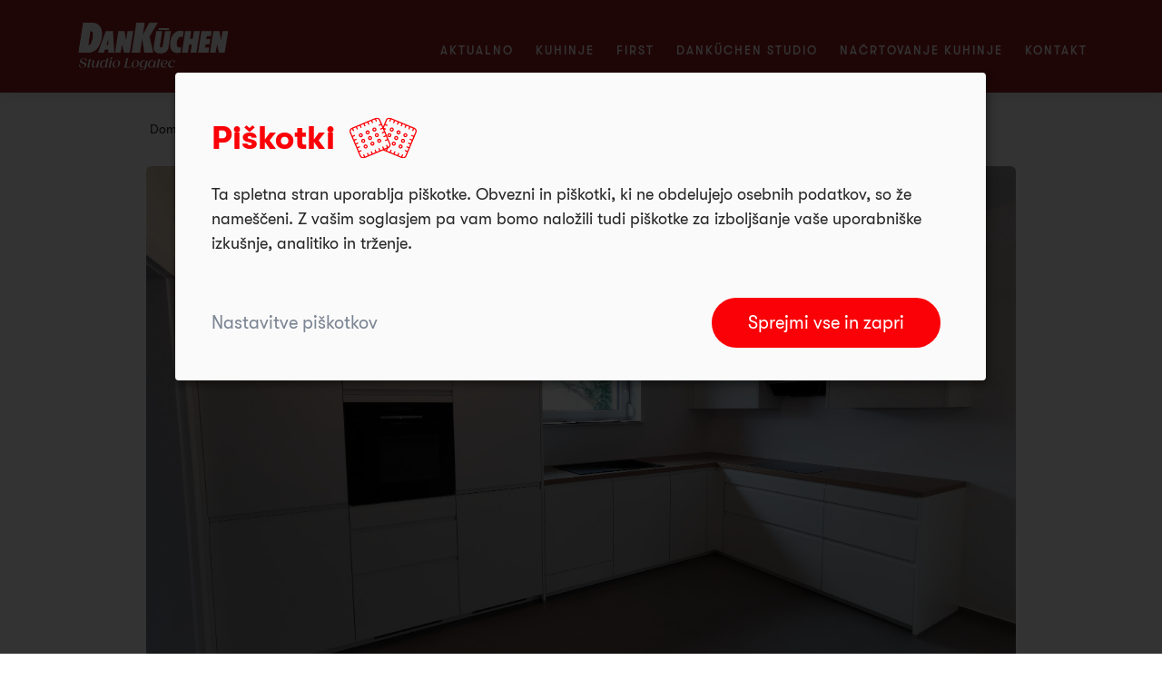

--- FILE ---
content_type: text/html; charset=UTF-8
request_url: https://www.dankuchen-logatec.si/montaza-kuhinje-granada/
body_size: 10406
content:
<!DOCTYPE html>
<html lang="sl-SI" dir="ltr">

<head>
	<meta charset="UTF-8">
	<title>Montaža kuhinje Granada - DANKUCHEN Logatec</title>
	<!-- viewport -->
	<meta name="viewport" content="width=device-width, initial-scale=1" />

	<!-- favicon -->
	<link href="https://www.dankuchen-logatec.si/wp-content/themes/dankuchen/favicon.ico" rel="shortcut icon" />
	<!-- Additional WP head data -->
	<meta name='robots' content='index, follow, max-image-preview:large, max-snippet:-1, max-video-preview:-1' />
	<style>img:is([sizes="auto" i], [sizes^="auto," i]) { contain-intrinsic-size: 3000px 1500px }</style>
	
	<!-- This site is optimized with the Yoast SEO plugin v26.8 - https://yoast.com/product/yoast-seo-wordpress/ -->
	<meta name="description" content="Posebna misija v Borovnici - zagotoviti dovolj prostora za shranjevanje in čim svetlejšo brezročajno kuhinjo Granada." />
	<link rel="canonical" href="https://www.dankuchen-logatec.si/montaza-kuhinje-granada/" />
	<meta property="og:locale" content="sl_SI" />
	<meta property="og:type" content="article" />
	<meta property="og:title" content="Montaža kuhinje Granada - DANKUCHEN Logatec" />
	<meta property="og:description" content="Posebna misija v Borovnici - zagotoviti dovolj prostora za shranjevanje in čim svetlejšo brezročajno kuhinjo Granada." />
	<meta property="og:url" content="https://www.dankuchen-logatec.si/montaza-kuhinje-granada/" />
	<meta property="og:site_name" content="DANKUCHEN Logatec" />
	<meta property="article:published_time" content="2023-04-18T07:52:00+00:00" />
	<meta property="article:modified_time" content="2025-05-05T09:10:17+00:00" />
	<meta property="og:image" content="https://www.dankuchen-logatec.si/wp-content/uploads/2023/04/Borovnica_Granada-scaled.jpg" />
	<meta property="og:image:width" content="2560" />
	<meta property="og:image:height" content="1920" />
	<meta property="og:image:type" content="image/jpeg" />
	<meta name="author" content="masa" />
	<meta name="twitter:card" content="summary_large_image" />
	<meta name="twitter:label1" content="Written by" />
	<meta name="twitter:data1" content="masa" />
	<meta name="twitter:label2" content="Est. reading time" />
	<meta name="twitter:data2" content="1 minuta" />
	<script type="application/ld+json" class="yoast-schema-graph">{"@context":"https://schema.org","@graph":[{"@type":"Article","@id":"https://www.dankuchen-logatec.si/montaza-kuhinje-granada/#article","isPartOf":{"@id":"https://www.dankuchen-logatec.si/montaza-kuhinje-granada/"},"author":{"name":"masa","@id":"https://www.dankuchen-logatec.si/#/schema/person/c1a1afd7764f9814b365d91a8b524930"},"headline":"Montaža kuhinje Granada","datePublished":"2023-04-18T07:52:00+00:00","dateModified":"2025-05-05T09:10:17+00:00","mainEntityOfPage":{"@id":"https://www.dankuchen-logatec.si/montaza-kuhinje-granada/"},"wordCount":73,"publisher":{"@id":"https://www.dankuchen-logatec.si/#organization"},"image":{"@id":"https://www.dankuchen-logatec.si/montaza-kuhinje-granada/#primaryimage"},"thumbnailUrl":"https://www.dankuchen-logatec.si/wp-content/uploads/2023/04/Borovnica_Granada-scaled.jpg","keywords":["Dankuchen","DanKuchenSlovenija","kuhinja","Logatec","referenca","referenčna kuhinja"],"articleSection":["Reference"],"inLanguage":"sl-SI"},{"@type":"WebPage","@id":"https://www.dankuchen-logatec.si/montaza-kuhinje-granada/","url":"https://www.dankuchen-logatec.si/montaza-kuhinje-granada/","name":"Montaža kuhinje Granada - DANKUCHEN Logatec","isPartOf":{"@id":"https://www.dankuchen-logatec.si/#website"},"primaryImageOfPage":{"@id":"https://www.dankuchen-logatec.si/montaza-kuhinje-granada/#primaryimage"},"image":{"@id":"https://www.dankuchen-logatec.si/montaza-kuhinje-granada/#primaryimage"},"thumbnailUrl":"https://www.dankuchen-logatec.si/wp-content/uploads/2023/04/Borovnica_Granada-scaled.jpg","datePublished":"2023-04-18T07:52:00+00:00","dateModified":"2025-05-05T09:10:17+00:00","description":"Posebna misija v Borovnici - zagotoviti dovolj prostora za shranjevanje in čim svetlejšo brezročajno kuhinjo Granada.","breadcrumb":{"@id":"https://www.dankuchen-logatec.si/montaza-kuhinje-granada/#breadcrumb"},"inLanguage":"sl-SI","potentialAction":[{"@type":"ReadAction","target":["https://www.dankuchen-logatec.si/montaza-kuhinje-granada/"]}]},{"@type":"ImageObject","inLanguage":"sl-SI","@id":"https://www.dankuchen-logatec.si/montaza-kuhinje-granada/#primaryimage","url":"https://www.dankuchen-logatec.si/wp-content/uploads/2023/04/Borovnica_Granada-scaled.jpg","contentUrl":"https://www.dankuchen-logatec.si/wp-content/uploads/2023/04/Borovnica_Granada-scaled.jpg","width":2560,"height":1920,"caption":"Referenčna kuhinja Granada"},{"@type":"BreadcrumbList","@id":"https://www.dankuchen-logatec.si/montaza-kuhinje-granada/#breadcrumb","itemListElement":[{"@type":"ListItem","position":1,"name":"Home","item":"https://www.dankuchen-logatec.si/"},{"@type":"ListItem","position":2,"name":"DANKÜCHEN blog, novice, nasveti in še več","item":"https://www.dankuchen-logatec.si/aktualno/"},{"@type":"ListItem","position":3,"name":"Montaža kuhinje Granada"}]},{"@type":"WebSite","@id":"https://www.dankuchen-logatec.si/#website","url":"https://www.dankuchen-logatec.si/","name":"DANKUCHEN Logatec","description":"DANKUCHEN Logatec","publisher":{"@id":"https://www.dankuchen-logatec.si/#organization"},"potentialAction":[{"@type":"SearchAction","target":{"@type":"EntryPoint","urlTemplate":"https://www.dankuchen-logatec.si/?s={search_term_string}"},"query-input":{"@type":"PropertyValueSpecification","valueRequired":true,"valueName":"search_term_string"}}],"inLanguage":"sl-SI"},{"@type":"Organization","@id":"https://www.dankuchen-logatec.si/#organization","name":"DANKÜCHEN studio Logatec","url":"https://www.dankuchen-logatec.si/","logo":{"@type":"ImageObject","inLanguage":"sl-SI","@id":"https://www.dankuchen-logatec.si/#/schema/logo/image/","url":"https://www.dankuchen-logatec.si/wp-content/uploads/2020/01/dankuchen-studio-logatec_N.svg","contentUrl":"https://www.dankuchen-logatec.si/wp-content/uploads/2020/01/dankuchen-studio-logatec_N.svg","width":286,"height":90,"caption":"DANKÜCHEN studio Logatec"},"image":{"@id":"https://www.dankuchen-logatec.si/#/schema/logo/image/"}},{"@type":"Person","@id":"https://www.dankuchen-logatec.si/#/schema/person/c1a1afd7764f9814b365d91a8b524930","name":"masa","image":{"@type":"ImageObject","inLanguage":"sl-SI","@id":"https://www.dankuchen-logatec.si/#/schema/person/image/","url":"https://secure.gravatar.com/avatar/f755b2edcac0d837af61108d67318b3a?s=96&d=mm&r=g","contentUrl":"https://secure.gravatar.com/avatar/f755b2edcac0d837af61108d67318b3a?s=96&d=mm&r=g","caption":"masa"},"url":"https://www.dankuchen-logatec.si/author/masa/"}]}</script>
	<!-- / Yoast SEO plugin. -->


<link rel='dns-prefetch' href='//cdn.jsdelivr.net' />
<link rel="alternate" type="application/rss+xml" title="DANKUCHEN Logatec &raquo; Montaža kuhinje Granada Vir komentarjev" href="https://www.dankuchen-logatec.si/montaza-kuhinje-granada/feed/" />
<script type="text/javascript">
/* <![CDATA[ */
window._wpemojiSettings = {"baseUrl":"https:\/\/s.w.org\/images\/core\/emoji\/15.0.3\/72x72\/","ext":".png","svgUrl":"https:\/\/s.w.org\/images\/core\/emoji\/15.0.3\/svg\/","svgExt":".svg","source":{"concatemoji":"https:\/\/www.dankuchen-logatec.si\/wp-includes\/js\/wp-emoji-release.min.js?ver=6.7.4"}};
/*! This file is auto-generated */
!function(i,n){var o,s,e;function c(e){try{var t={supportTests:e,timestamp:(new Date).valueOf()};sessionStorage.setItem(o,JSON.stringify(t))}catch(e){}}function p(e,t,n){e.clearRect(0,0,e.canvas.width,e.canvas.height),e.fillText(t,0,0);var t=new Uint32Array(e.getImageData(0,0,e.canvas.width,e.canvas.height).data),r=(e.clearRect(0,0,e.canvas.width,e.canvas.height),e.fillText(n,0,0),new Uint32Array(e.getImageData(0,0,e.canvas.width,e.canvas.height).data));return t.every(function(e,t){return e===r[t]})}function u(e,t,n){switch(t){case"flag":return n(e,"\ud83c\udff3\ufe0f\u200d\u26a7\ufe0f","\ud83c\udff3\ufe0f\u200b\u26a7\ufe0f")?!1:!n(e,"\ud83c\uddfa\ud83c\uddf3","\ud83c\uddfa\u200b\ud83c\uddf3")&&!n(e,"\ud83c\udff4\udb40\udc67\udb40\udc62\udb40\udc65\udb40\udc6e\udb40\udc67\udb40\udc7f","\ud83c\udff4\u200b\udb40\udc67\u200b\udb40\udc62\u200b\udb40\udc65\u200b\udb40\udc6e\u200b\udb40\udc67\u200b\udb40\udc7f");case"emoji":return!n(e,"\ud83d\udc26\u200d\u2b1b","\ud83d\udc26\u200b\u2b1b")}return!1}function f(e,t,n){var r="undefined"!=typeof WorkerGlobalScope&&self instanceof WorkerGlobalScope?new OffscreenCanvas(300,150):i.createElement("canvas"),a=r.getContext("2d",{willReadFrequently:!0}),o=(a.textBaseline="top",a.font="600 32px Arial",{});return e.forEach(function(e){o[e]=t(a,e,n)}),o}function t(e){var t=i.createElement("script");t.src=e,t.defer=!0,i.head.appendChild(t)}"undefined"!=typeof Promise&&(o="wpEmojiSettingsSupports",s=["flag","emoji"],n.supports={everything:!0,everythingExceptFlag:!0},e=new Promise(function(e){i.addEventListener("DOMContentLoaded",e,{once:!0})}),new Promise(function(t){var n=function(){try{var e=JSON.parse(sessionStorage.getItem(o));if("object"==typeof e&&"number"==typeof e.timestamp&&(new Date).valueOf()<e.timestamp+604800&&"object"==typeof e.supportTests)return e.supportTests}catch(e){}return null}();if(!n){if("undefined"!=typeof Worker&&"undefined"!=typeof OffscreenCanvas&&"undefined"!=typeof URL&&URL.createObjectURL&&"undefined"!=typeof Blob)try{var e="postMessage("+f.toString()+"("+[JSON.stringify(s),u.toString(),p.toString()].join(",")+"));",r=new Blob([e],{type:"text/javascript"}),a=new Worker(URL.createObjectURL(r),{name:"wpTestEmojiSupports"});return void(a.onmessage=function(e){c(n=e.data),a.terminate(),t(n)})}catch(e){}c(n=f(s,u,p))}t(n)}).then(function(e){for(var t in e)n.supports[t]=e[t],n.supports.everything=n.supports.everything&&n.supports[t],"flag"!==t&&(n.supports.everythingExceptFlag=n.supports.everythingExceptFlag&&n.supports[t]);n.supports.everythingExceptFlag=n.supports.everythingExceptFlag&&!n.supports.flag,n.DOMReady=!1,n.readyCallback=function(){n.DOMReady=!0}}).then(function(){return e}).then(function(){var e;n.supports.everything||(n.readyCallback(),(e=n.source||{}).concatemoji?t(e.concatemoji):e.wpemoji&&e.twemoji&&(t(e.twemoji),t(e.wpemoji)))}))}((window,document),window._wpemojiSettings);
/* ]]> */
</script>
<style id='wp-emoji-styles-inline-css' type='text/css'>

	img.wp-smiley, img.emoji {
		display: inline !important;
		border: none !important;
		box-shadow: none !important;
		height: 1em !important;
		width: 1em !important;
		margin: 0 0.07em !important;
		vertical-align: -0.1em !important;
		background: none !important;
		padding: 0 !important;
	}
</style>
<link rel='stylesheet' id='wp-block-library-css' href='https://www.dankuchen-logatec.si/wp-includes/css/dist/block-library/style.min.css?ver=6.7.4' type='text/css' media='all' />
<link rel='stylesheet' id='wp-components-css' href='https://www.dankuchen-logatec.si/wp-includes/css/dist/components/style.min.css?ver=6.7.4' type='text/css' media='all' />
<link rel='stylesheet' id='wp-preferences-css' href='https://www.dankuchen-logatec.si/wp-includes/css/dist/preferences/style.min.css?ver=6.7.4' type='text/css' media='all' />
<link rel='stylesheet' id='wp-block-editor-css' href='https://www.dankuchen-logatec.si/wp-includes/css/dist/block-editor/style.min.css?ver=6.7.4' type='text/css' media='all' />
<link rel='stylesheet' id='wp-reusable-blocks-css' href='https://www.dankuchen-logatec.si/wp-includes/css/dist/reusable-blocks/style.min.css?ver=6.7.4' type='text/css' media='all' />
<link rel='stylesheet' id='wp-patterns-css' href='https://www.dankuchen-logatec.si/wp-includes/css/dist/patterns/style.min.css?ver=6.7.4' type='text/css' media='all' />
<link rel='stylesheet' id='wp-editor-css' href='https://www.dankuchen-logatec.si/wp-includes/css/dist/editor/style.min.css?ver=6.7.4' type='text/css' media='all' />
<link rel='stylesheet' id='dan_blocks-cgb-style-css-css' href='https://www.dankuchen-logatec.si/wp-content/plugins/dan-blocks/dist/blocks.style.build.css?ver=6.7.4' type='text/css' media='all' />
<style id='classic-theme-styles-inline-css' type='text/css'>
/*! This file is auto-generated */
.wp-block-button__link{color:#fff;background-color:#32373c;border-radius:9999px;box-shadow:none;text-decoration:none;padding:calc(.667em + 2px) calc(1.333em + 2px);font-size:1.125em}.wp-block-file__button{background:#32373c;color:#fff;text-decoration:none}
</style>
<style id='global-styles-inline-css' type='text/css'>
:root{--wp--preset--aspect-ratio--square: 1;--wp--preset--aspect-ratio--4-3: 4/3;--wp--preset--aspect-ratio--3-4: 3/4;--wp--preset--aspect-ratio--3-2: 3/2;--wp--preset--aspect-ratio--2-3: 2/3;--wp--preset--aspect-ratio--16-9: 16/9;--wp--preset--aspect-ratio--9-16: 9/16;--wp--preset--color--black: #000000;--wp--preset--color--cyan-bluish-gray: #abb8c3;--wp--preset--color--white: #ffffff;--wp--preset--color--pale-pink: #f78da7;--wp--preset--color--vivid-red: #cf2e2e;--wp--preset--color--luminous-vivid-orange: #ff6900;--wp--preset--color--luminous-vivid-amber: #fcb900;--wp--preset--color--light-green-cyan: #7bdcb5;--wp--preset--color--vivid-green-cyan: #00d084;--wp--preset--color--pale-cyan-blue: #8ed1fc;--wp--preset--color--vivid-cyan-blue: #0693e3;--wp--preset--color--vivid-purple: #9b51e0;--wp--preset--gradient--vivid-cyan-blue-to-vivid-purple: linear-gradient(135deg,rgba(6,147,227,1) 0%,rgb(155,81,224) 100%);--wp--preset--gradient--light-green-cyan-to-vivid-green-cyan: linear-gradient(135deg,rgb(122,220,180) 0%,rgb(0,208,130) 100%);--wp--preset--gradient--luminous-vivid-amber-to-luminous-vivid-orange: linear-gradient(135deg,rgba(252,185,0,1) 0%,rgba(255,105,0,1) 100%);--wp--preset--gradient--luminous-vivid-orange-to-vivid-red: linear-gradient(135deg,rgba(255,105,0,1) 0%,rgb(207,46,46) 100%);--wp--preset--gradient--very-light-gray-to-cyan-bluish-gray: linear-gradient(135deg,rgb(238,238,238) 0%,rgb(169,184,195) 100%);--wp--preset--gradient--cool-to-warm-spectrum: linear-gradient(135deg,rgb(74,234,220) 0%,rgb(151,120,209) 20%,rgb(207,42,186) 40%,rgb(238,44,130) 60%,rgb(251,105,98) 80%,rgb(254,248,76) 100%);--wp--preset--gradient--blush-light-purple: linear-gradient(135deg,rgb(255,206,236) 0%,rgb(152,150,240) 100%);--wp--preset--gradient--blush-bordeaux: linear-gradient(135deg,rgb(254,205,165) 0%,rgb(254,45,45) 50%,rgb(107,0,62) 100%);--wp--preset--gradient--luminous-dusk: linear-gradient(135deg,rgb(255,203,112) 0%,rgb(199,81,192) 50%,rgb(65,88,208) 100%);--wp--preset--gradient--pale-ocean: linear-gradient(135deg,rgb(255,245,203) 0%,rgb(182,227,212) 50%,rgb(51,167,181) 100%);--wp--preset--gradient--electric-grass: linear-gradient(135deg,rgb(202,248,128) 0%,rgb(113,206,126) 100%);--wp--preset--gradient--midnight: linear-gradient(135deg,rgb(2,3,129) 0%,rgb(40,116,252) 100%);--wp--preset--font-size--small: 13px;--wp--preset--font-size--medium: 20px;--wp--preset--font-size--large: 36px;--wp--preset--font-size--x-large: 42px;--wp--preset--spacing--20: 0.44rem;--wp--preset--spacing--30: 0.67rem;--wp--preset--spacing--40: 1rem;--wp--preset--spacing--50: 1.5rem;--wp--preset--spacing--60: 2.25rem;--wp--preset--spacing--70: 3.38rem;--wp--preset--spacing--80: 5.06rem;--wp--preset--shadow--natural: 6px 6px 9px rgba(0, 0, 0, 0.2);--wp--preset--shadow--deep: 12px 12px 50px rgba(0, 0, 0, 0.4);--wp--preset--shadow--sharp: 6px 6px 0px rgba(0, 0, 0, 0.2);--wp--preset--shadow--outlined: 6px 6px 0px -3px rgba(255, 255, 255, 1), 6px 6px rgba(0, 0, 0, 1);--wp--preset--shadow--crisp: 6px 6px 0px rgba(0, 0, 0, 1);}:where(.is-layout-flex){gap: 0.5em;}:where(.is-layout-grid){gap: 0.5em;}body .is-layout-flex{display: flex;}.is-layout-flex{flex-wrap: wrap;align-items: center;}.is-layout-flex > :is(*, div){margin: 0;}body .is-layout-grid{display: grid;}.is-layout-grid > :is(*, div){margin: 0;}:where(.wp-block-columns.is-layout-flex){gap: 2em;}:where(.wp-block-columns.is-layout-grid){gap: 2em;}:where(.wp-block-post-template.is-layout-flex){gap: 1.25em;}:where(.wp-block-post-template.is-layout-grid){gap: 1.25em;}.has-black-color{color: var(--wp--preset--color--black) !important;}.has-cyan-bluish-gray-color{color: var(--wp--preset--color--cyan-bluish-gray) !important;}.has-white-color{color: var(--wp--preset--color--white) !important;}.has-pale-pink-color{color: var(--wp--preset--color--pale-pink) !important;}.has-vivid-red-color{color: var(--wp--preset--color--vivid-red) !important;}.has-luminous-vivid-orange-color{color: var(--wp--preset--color--luminous-vivid-orange) !important;}.has-luminous-vivid-amber-color{color: var(--wp--preset--color--luminous-vivid-amber) !important;}.has-light-green-cyan-color{color: var(--wp--preset--color--light-green-cyan) !important;}.has-vivid-green-cyan-color{color: var(--wp--preset--color--vivid-green-cyan) !important;}.has-pale-cyan-blue-color{color: var(--wp--preset--color--pale-cyan-blue) !important;}.has-vivid-cyan-blue-color{color: var(--wp--preset--color--vivid-cyan-blue) !important;}.has-vivid-purple-color{color: var(--wp--preset--color--vivid-purple) !important;}.has-black-background-color{background-color: var(--wp--preset--color--black) !important;}.has-cyan-bluish-gray-background-color{background-color: var(--wp--preset--color--cyan-bluish-gray) !important;}.has-white-background-color{background-color: var(--wp--preset--color--white) !important;}.has-pale-pink-background-color{background-color: var(--wp--preset--color--pale-pink) !important;}.has-vivid-red-background-color{background-color: var(--wp--preset--color--vivid-red) !important;}.has-luminous-vivid-orange-background-color{background-color: var(--wp--preset--color--luminous-vivid-orange) !important;}.has-luminous-vivid-amber-background-color{background-color: var(--wp--preset--color--luminous-vivid-amber) !important;}.has-light-green-cyan-background-color{background-color: var(--wp--preset--color--light-green-cyan) !important;}.has-vivid-green-cyan-background-color{background-color: var(--wp--preset--color--vivid-green-cyan) !important;}.has-pale-cyan-blue-background-color{background-color: var(--wp--preset--color--pale-cyan-blue) !important;}.has-vivid-cyan-blue-background-color{background-color: var(--wp--preset--color--vivid-cyan-blue) !important;}.has-vivid-purple-background-color{background-color: var(--wp--preset--color--vivid-purple) !important;}.has-black-border-color{border-color: var(--wp--preset--color--black) !important;}.has-cyan-bluish-gray-border-color{border-color: var(--wp--preset--color--cyan-bluish-gray) !important;}.has-white-border-color{border-color: var(--wp--preset--color--white) !important;}.has-pale-pink-border-color{border-color: var(--wp--preset--color--pale-pink) !important;}.has-vivid-red-border-color{border-color: var(--wp--preset--color--vivid-red) !important;}.has-luminous-vivid-orange-border-color{border-color: var(--wp--preset--color--luminous-vivid-orange) !important;}.has-luminous-vivid-amber-border-color{border-color: var(--wp--preset--color--luminous-vivid-amber) !important;}.has-light-green-cyan-border-color{border-color: var(--wp--preset--color--light-green-cyan) !important;}.has-vivid-green-cyan-border-color{border-color: var(--wp--preset--color--vivid-green-cyan) !important;}.has-pale-cyan-blue-border-color{border-color: var(--wp--preset--color--pale-cyan-blue) !important;}.has-vivid-cyan-blue-border-color{border-color: var(--wp--preset--color--vivid-cyan-blue) !important;}.has-vivid-purple-border-color{border-color: var(--wp--preset--color--vivid-purple) !important;}.has-vivid-cyan-blue-to-vivid-purple-gradient-background{background: var(--wp--preset--gradient--vivid-cyan-blue-to-vivid-purple) !important;}.has-light-green-cyan-to-vivid-green-cyan-gradient-background{background: var(--wp--preset--gradient--light-green-cyan-to-vivid-green-cyan) !important;}.has-luminous-vivid-amber-to-luminous-vivid-orange-gradient-background{background: var(--wp--preset--gradient--luminous-vivid-amber-to-luminous-vivid-orange) !important;}.has-luminous-vivid-orange-to-vivid-red-gradient-background{background: var(--wp--preset--gradient--luminous-vivid-orange-to-vivid-red) !important;}.has-very-light-gray-to-cyan-bluish-gray-gradient-background{background: var(--wp--preset--gradient--very-light-gray-to-cyan-bluish-gray) !important;}.has-cool-to-warm-spectrum-gradient-background{background: var(--wp--preset--gradient--cool-to-warm-spectrum) !important;}.has-blush-light-purple-gradient-background{background: var(--wp--preset--gradient--blush-light-purple) !important;}.has-blush-bordeaux-gradient-background{background: var(--wp--preset--gradient--blush-bordeaux) !important;}.has-luminous-dusk-gradient-background{background: var(--wp--preset--gradient--luminous-dusk) !important;}.has-pale-ocean-gradient-background{background: var(--wp--preset--gradient--pale-ocean) !important;}.has-electric-grass-gradient-background{background: var(--wp--preset--gradient--electric-grass) !important;}.has-midnight-gradient-background{background: var(--wp--preset--gradient--midnight) !important;}.has-small-font-size{font-size: var(--wp--preset--font-size--small) !important;}.has-medium-font-size{font-size: var(--wp--preset--font-size--medium) !important;}.has-large-font-size{font-size: var(--wp--preset--font-size--large) !important;}.has-x-large-font-size{font-size: var(--wp--preset--font-size--x-large) !important;}
:where(.wp-block-post-template.is-layout-flex){gap: 1.25em;}:where(.wp-block-post-template.is-layout-grid){gap: 1.25em;}
:where(.wp-block-columns.is-layout-flex){gap: 2em;}:where(.wp-block-columns.is-layout-grid){gap: 2em;}
:root :where(.wp-block-pullquote){font-size: 1.5em;line-height: 1.6;}
</style>
<link rel='stylesheet' id='contact-form-7-css' href='https://www.dankuchen-logatec.si/wp-content/plugins/contact-form-7/includes/css/styles.css?ver=6.1.4' type='text/css' media='all' />
<link rel='stylesheet' id='ctrl-cookies-css' href='https://www.dankuchen-logatec.si/wp-content/plugins/ctrl-cookies//assets/css/ctrl-cookies.css?ver=6.7.4' type='text/css' media='all' />
<link rel='stylesheet' id='parent-style-css' href='https://www.dankuchen-logatec.si/wp-content/themes/dankuchen/style.css?ver=6.7.4' type='text/css' media='all' />
<link rel='stylesheet' id='dankuchen-style-css' href='https://www.dankuchen-logatec.si/wp-content/themes/dankuchen-child/style.css?ver=6.7.4' type='text/css' media='all' />
<link rel='stylesheet' id='dankuchen-font-icons-css' href='https://www.dankuchen-logatec.si/wp-content/themes/dankuchen/assets/fonts/fontello/fontello.css?ver=6.7.4' type='text/css' media='all' />
<link rel='stylesheet' id='dankuchen-font-gazpacho-css' href='https://www.dankuchen-logatec.si/wp-content/themes/dankuchen/assets/fonts/gazpacho/stylesheet.css?ver=6.7.4' type='text/css' media='all' />
<link rel='stylesheet' id='dankuchen-font-gt-walsheim-css' href='https://www.dankuchen-logatec.si/wp-content/themes/dankuchen/assets/fonts/gt-walsheim/stylesheet.css?ver=6.7.4' type='text/css' media='all' />
<link rel='stylesheet' id='dankuchen-font-css' href='https://www.dankuchen-logatec.si/wp-content/themes/dankuchen/assets/fonts/old-fonts/stylesheet.css?ver=6.7.4' type='text/css' media='all' />
<link rel='stylesheet' id='dankuchen-style-fancybox-css' href='https://cdn.jsdelivr.net/gh/fancyapps/fancybox@3.5.6/dist/jquery.fancybox.min.css?ver=6.7.4' type='text/css' media='all' />
<link rel='stylesheet' id='theme-2025-style-css' href='https://www.dankuchen-logatec.si/wp-content/themes/dankuchen/assets/css/2025.css?ver=1764661536' type='text/css' media='all' />
<script type="text/javascript" src="https://www.dankuchen-logatec.si/wp-includes/js/tinymce/tinymce.min.js?ver=49110-20201110" id="wp-tinymce-root-js"></script>
<script type="text/javascript" src="https://www.dankuchen-logatec.si/wp-includes/js/tinymce/plugins/compat3x/plugin.min.js?ver=49110-20201110" id="wp-tinymce-js"></script>
<script type="text/javascript" src="https://www.dankuchen-logatec.si/wp-includes/js/jquery/jquery.min.js?ver=3.7.1" id="jquery-core-js"></script>
<script type="text/javascript" src="https://www.dankuchen-logatec.si/wp-includes/js/jquery/jquery-migrate.min.js?ver=3.4.1" id="jquery-migrate-js"></script>
<script type="text/javascript" id="ctrl-cookies-config-js-extra">
/* <![CDATA[ */
var ctrlCookies = {"cookies":{"Google Ads":"enabled","Facebook Pixel":"enabled","Tik Tok Pixel":"disabled","Google Analytics":"enabled","Google Maps":"enabled","Vimeo":"disabled","Youtube":"disabled","HotJar":"disabled","MicrosoftClarity":"enabled"},"cookies_url":"https:\/\/www.dankuchen-logatec.si\/zascita-podatkov\/","language":"si"};
/* ]]> */
</script>
<script type="text/javascript" src="https://www.dankuchen-logatec.si/wp-content/plugins/ctrl-cookies/assets/config/klaro-config.js?ver=1.0" id="ctrl-cookies-config-js"></script>
<script type="text/javascript" src="https://www.dankuchen-logatec.si/wp-content/plugins/ctrl-cookies/assets/vendor/klaro.js?ver=1.0" id="ctrl-cookies-klaro-js"></script>
<script type="text/javascript" id="ctrl-cookies-js-extra">
/* <![CDATA[ */
var ctrlCookies = {"cookies":{"Google Ads":"enabled","Facebook Pixel":"enabled","Tik Tok Pixel":"disabled","Google Analytics":"enabled","Google Maps":"enabled","Vimeo":"disabled","Youtube":"disabled","HotJar":"disabled","MicrosoftClarity":"enabled"},"cookies_url":"https:\/\/www.dankuchen-logatec.si\/zascita-podatkov\/","language":"si"};
/* ]]> */
</script>
<script type="text/javascript" src="https://www.dankuchen-logatec.si/wp-content/plugins/ctrl-cookies/assets/js/ctrl-cookies.js?ver=1.0" id="ctrl-cookies-js"></script>
<script type="text/javascript" src="https://www.dankuchen-logatec.si/wp-content/plugins/ctrl-cookies/assets/js/ctrl-tracking.js?ver=1.0" id="ctrl-cookies-tracking-js"></script>
<script type="text/javascript" id="3d-flip-book-client-locale-loader-js-extra">
/* <![CDATA[ */
var FB3D_CLIENT_LOCALE = {"ajaxurl":"https:\/\/www.dankuchen-logatec.si\/wp-admin\/admin-ajax.php","dictionary":{"Table of contents":"Table of contents","Close":"Close","Bookmarks":"Bookmarks","Thumbnails":"Thumbnails","Search":"Search","Share":"Share","Facebook":"Facebook","Twitter":"Twitter","Email":"Email","Play":"Play","Previous page":"Previous page","Next page":"Next page","Zoom in":"Zoom in","Zoom out":"Zoom out","Fit view":"Fit view","Auto play":"Auto play","Full screen":"Full screen","More":"More","Smart pan":"Smart pan","Single page":"Single page","Sounds":"Sounds","Stats":"Stats","Print":"Print","Download":"Download","Goto first page":"Goto first page","Goto last page":"Goto last page"},"images":"https:\/\/www.dankuchen-logatec.si\/wp-content\/plugins\/interactive-3d-flipbook-powered-physics-engine\/assets\/images\/","jsData":{"urls":[],"posts":{"ids_mis":[],"ids":[]},"pages":[],"firstPages":[],"bookCtrlProps":[],"bookTemplates":[]},"key":"3d-flip-book","pdfJS":{"pdfJsLib":"https:\/\/www.dankuchen-logatec.si\/wp-content\/plugins\/interactive-3d-flipbook-powered-physics-engine\/assets\/js\/pdf.min.js?ver=4.3.136","pdfJsWorker":"https:\/\/www.dankuchen-logatec.si\/wp-content\/plugins\/interactive-3d-flipbook-powered-physics-engine\/assets\/js\/pdf.worker.js?ver=4.3.136","stablePdfJsLib":"https:\/\/www.dankuchen-logatec.si\/wp-content\/plugins\/interactive-3d-flipbook-powered-physics-engine\/assets\/js\/stable\/pdf.min.js?ver=2.5.207","stablePdfJsWorker":"https:\/\/www.dankuchen-logatec.si\/wp-content\/plugins\/interactive-3d-flipbook-powered-physics-engine\/assets\/js\/stable\/pdf.worker.js?ver=2.5.207","pdfJsCMapUrl":"https:\/\/www.dankuchen-logatec.si\/wp-content\/plugins\/interactive-3d-flipbook-powered-physics-engine\/assets\/cmaps\/"},"cacheurl":"https:\/\/www.dankuchen-logatec.si\/wp-content\/uploads\/3d-flip-book\/cache\/","pluginsurl":"https:\/\/www.dankuchen-logatec.si\/wp-content\/plugins\/","pluginurl":"https:\/\/www.dankuchen-logatec.si\/wp-content\/plugins\/interactive-3d-flipbook-powered-physics-engine\/","thumbnailSize":{"width":"150","height":"150"},"version":"1.16.17"};
/* ]]> */
</script>
<script type="text/javascript" src="https://www.dankuchen-logatec.si/wp-content/plugins/interactive-3d-flipbook-powered-physics-engine/assets/js/client-locale-loader.js?ver=1.16.17" id="3d-flip-book-client-locale-loader-js" async="async" data-wp-strategy="async"></script>
<link rel="https://api.w.org/" href="https://www.dankuchen-logatec.si/wp-json/" /><link rel="alternate" title="JSON" type="application/json" href="https://www.dankuchen-logatec.si/wp-json/wp/v2/posts/3767" /><link rel="EditURI" type="application/rsd+xml" title="RSD" href="https://www.dankuchen-logatec.si/xmlrpc.php?rsd" />
<meta name="generator" content="WordPress 6.7.4" />
<link rel='shortlink' href='https://www.dankuchen-logatec.si/?p=3767' />
<link rel="alternate" title="oEmbed (JSON)" type="application/json+oembed" href="https://www.dankuchen-logatec.si/wp-json/oembed/1.0/embed?url=https%3A%2F%2Fwww.dankuchen-logatec.si%2Fmontaza-kuhinje-granada%2F" />
<link rel="alternate" title="oEmbed (XML)" type="text/xml+oembed" href="https://www.dankuchen-logatec.si/wp-json/oembed/1.0/embed?url=https%3A%2F%2Fwww.dankuchen-logatec.si%2Fmontaza-kuhinje-granada%2F&#038;format=xml" />
<!-- Google Tag Manager -->
<script>(function(w,d,s,l,i){w[l]=w[l]||[];w[l].push({'gtm.start':
new Date().getTime(),event:'gtm.js'});var f=d.getElementsByTagName(s)[0],
j=d.createElement(s),dl=l!='dataLayer'?'&l='+l:'';j.async=true;j.src=
'https://www.googletagmanager.com/gtm.js?id='+i+dl;f.parentNode.insertBefore(j,f);
})(window,document,'script','dataLayer','GTM-M8NTNS4T');</script>
<!-- End Google Tag Manager -->
		<style type="text/css" id="wp-custom-css">
			@media (min-width: 1280px) {
	#form-section .form-image-column {
	    background-size: 104% auto;
	}
}		</style>
		    <script type="text/javascript">
        var ajax_url = "https://www.dankuchen-logatec.si/wp-admin/admin-ajax.php";
    </script>
</head>

<body id="top" class="post-template-default single single-post postid-3767 single-format-standard">
    <header class="header ">
        <div class="container">
            <div class="row align-items-center">
                <div class="col-12 col-lg-3 nav-bar">
                    <a href="/" class="logo">
                                                <img src="https://www.dankuchen-logatec.si/wp-content/themes/dankuchen-child/assets/images/logo_light.svg" width="198" height="40"
                            title="DanKuchen" alt="DanKuchen" class="logo-light" />
                        <img src="https://www.dankuchen-logatec.si/wp-content/themes/dankuchen-child/assets/images/logo_dark.svg" width="198" height="40"
                            title="DanKuchen" alt="DanKuchen" class="logo-dark" />
                                            </a>
                    <div class="navbar">
                        <span></span>
                    </div>

                </div>
                <div class="col-12 col-lg-9 nav-collapse">
                    <nav class="d-flex justify-content-end flex-wrap">
                        <ul id="menu-main" class="nav-primary d-flex align-items-center"><li id="menu-item-790" class="menu-item menu-item-type-post_type menu-item-object-page current_page_parent menu-item-790"><a href="https://www.dankuchen-logatec.si/aktualno/">Aktualno</a></li>
<li id="menu-item-4348" class="menu-item menu-item-type-post_type_archive menu-item-object-kitchens menu-item-has-children menu-item-4348"><a href="https://www.dankuchen-logatec.si/kuhinje/">Kuhinje</a>
<ul class="sub-menu">
	<li id="menu-item-4351" class="menu-item menu-item-type-taxonomy menu-item-object-kitchen_category menu-item-4351"><a href="https://www.dankuchen-logatec.si/kuhinje/klasicne-kuhinje/">Klasične</a></li>
	<li id="menu-item-4350" class="menu-item menu-item-type-taxonomy menu-item-object-kitchen_category menu-item-4350"><a href="https://www.dankuchen-logatec.si/kuhinje/moderne-kuhinje/">Moderne</a></li>
	<li id="menu-item-4349" class="menu-item menu-item-type-post_type_archive menu-item-object-detail-shop menu-item-4349"><a href="https://www.dankuchen-logatec.si/kuhinje/dodatki-za-kuhinje/">Dodatki za kuhinje</a></li>
</ul>
</li>
<li id="menu-item-7893" class="menu-item menu-item-type-custom menu-item-object-custom menu-item-7893"><a href="https://www.dankuchen-logatec.si/dan-first/">FIRST</a></li>
<li id="menu-item-55" class="menu-item menu-item-type-custom menu-item-object-custom menu-item-has-children menu-item-55"><a href="#">DANKÜCHEN STUDIO</a>
<ul class="sub-menu">
	<li id="menu-item-1159" class="menu-item menu-item-type-post_type menu-item-object-page menu-item-1159"><a href="https://www.dankuchen-logatec.si/kontakt/">O NAS</a></li>
	<li id="menu-item-1445" class="menu-item menu-item-type-post_type menu-item-object-page menu-item-1445"><a href="https://www.dankuchen-logatec.si/dan-prednosti/">Prednosti</a></li>
	<li id="menu-item-767" class="menu-item menu-item-type-post_type menu-item-object-page menu-item-767"><a href="https://www.dankuchen-logatec.si/katalogi/">DAN katalogi</a></li>
	<li id="menu-item-4356" class="menu-item menu-item-type-taxonomy menu-item-object-category current-post-ancestor current-menu-parent current-post-parent menu-item-4356"><a href="https://www.dankuchen-logatec.si/kategorija/reference/">Reference</a></li>
</ul>
</li>
<li id="menu-item-779" class="menu-item menu-item-type-post_type menu-item-object-page menu-item-779"><a href="https://www.dankuchen-logatec.si/izris-kuhinje/">NAČRTOVANJE KUHINJE</a></li>
<li id="menu-item-1160" class="menu-item menu-item-type-custom menu-item-object-custom menu-item-1160"><a href="/kontakt#kontakt">Kontakt</a></li>
</ul>                    </nav>
                </div>
            </div>
        </div>
    </header>

<div id="primary" class="content-area">
    <main id="main" class="site-main" role="main">


        <main class="container post-item post-item-video">

    <div class="offset-md-1 offset-md-right-1">
        <div class="aioseo-breadcrumbs ctrl-custom-breadcrumbs"><span class="aioseo-breadcrumb"><a href="https://www.dankuchen-logatec.si/" title="Domov">Domov</a></span><span class="aioseo-breadcrumb-separator">»</span><span class="aioseo-breadcrumb"><a href="https://www.dankuchen-logatec.si/kategorija/reference/">Reference</a><span class="aioseo-breadcrumb-separator">»</span></span></div>    </div>

    <article class="post-item mt-4 mt-md-0">
        
        <div class="post-thumbnail">
            <div class="aspect a16-10">
                                <img src="https://www.dankuchen-logatec.si/wp-content/uploads/2023/04/Borovnica_Granada-scaled.jpg" alt="" title="" width="" height="" />
                                            </div>
        </div>

        <header class="entry-header offset-md-1 offset-md-right-1">
            <h1 class="entry-title">Montaža kuhinje Granada</h1>        </header>

        <div class="entry-content t-gray">
            <!--entry-content offset-md-1 offset-md-right-1 t-gray-->
            <div class="row">
                <div class="col-md-10 offset-md-1">
                    
<p>Tokrat se javljamo s posebne misije v Borovnici &#8211; zagotoviti dovolj prostora za shranjevanje in čim svetlejšo kuhinjo. Zmontirali smo brezročajno kuhinjo Granada v beli mat barvi Polarweiß v kombinaciji z delovno ploščo v lesnem odtenku Asteiche. Čudovita kombinacija! </p>



<p>Posebnost kuhinje so temni aparati in korito, ki odlično dopolnjujejo kuhinjo ter veliko elementov in predalov, ki zagotavljajo veliko prostora za shranjevanje. </p>



<p>Hvala stranki za zaupanje!</p>



<div style="height:20px" aria-hidden="true" class="wp-block-spacer"></div>



<figure class="wp-block-gallery has-nested-images columns-default is-cropped wp-block-gallery-1 is-layout-flex wp-block-gallery-is-layout-flex">
<figure class="wp-block-image size-large"><img fetchpriority="high" decoding="async" width="1920" height="2560" data-id="3763" src="https://www.dankuchen-logatec.si/wp-content/uploads/2023/04/Borovnica_Granada3-scaled.jpg" alt="Referenčna kuhinja Granada" class="wp-image-3763" srcset="https://www.dankuchen-logatec.si/wp-content/uploads/2023/04/Borovnica_Granada3-scaled.jpg 1920w, https://www.dankuchen-logatec.si/wp-content/uploads/2023/04/Borovnica_Granada3-225x300.jpg 225w, https://www.dankuchen-logatec.si/wp-content/uploads/2023/04/Borovnica_Granada3-768x1024.jpg 768w, https://www.dankuchen-logatec.si/wp-content/uploads/2023/04/Borovnica_Granada3-1152x1536.jpg 1152w, https://www.dankuchen-logatec.si/wp-content/uploads/2023/04/Borovnica_Granada3-1536x2048.jpg 1536w" sizes="(max-width: 1920px) 100vw, 1920px" /></figure>



<figure class="wp-block-image size-large"><img decoding="async" width="1920" height="2560" data-id="3762" src="https://www.dankuchen-logatec.si/wp-content/uploads/2023/04/Borovnica_Granada2-scaled.jpg" alt="Referenčna kuhinja Granada" class="wp-image-3762" srcset="https://www.dankuchen-logatec.si/wp-content/uploads/2023/04/Borovnica_Granada2-scaled.jpg 1920w, https://www.dankuchen-logatec.si/wp-content/uploads/2023/04/Borovnica_Granada2-225x300.jpg 225w, https://www.dankuchen-logatec.si/wp-content/uploads/2023/04/Borovnica_Granada2-768x1024.jpg 768w, https://www.dankuchen-logatec.si/wp-content/uploads/2023/04/Borovnica_Granada2-1152x1536.jpg 1152w, https://www.dankuchen-logatec.si/wp-content/uploads/2023/04/Borovnica_Granada2-1536x2048.jpg 1536w" sizes="(max-width: 1920px) 100vw, 1920px" /></figure>



<figure class="wp-block-image size-large"><img decoding="async" width="2560" height="1920" data-id="3760" src="https://www.dankuchen-logatec.si/wp-content/uploads/2023/04/Borovnica_Granada4-scaled.jpg" alt="Referenčna kuhinja Granada" class="wp-image-3760" srcset="https://www.dankuchen-logatec.si/wp-content/uploads/2023/04/Borovnica_Granada4-scaled.jpg 2560w, https://www.dankuchen-logatec.si/wp-content/uploads/2023/04/Borovnica_Granada4-300x225.jpg 300w, https://www.dankuchen-logatec.si/wp-content/uploads/2023/04/Borovnica_Granada4-1024x768.jpg 1024w, https://www.dankuchen-logatec.si/wp-content/uploads/2023/04/Borovnica_Granada4-768x576.jpg 768w, https://www.dankuchen-logatec.si/wp-content/uploads/2023/04/Borovnica_Granada4-1536x1152.jpg 1536w, https://www.dankuchen-logatec.si/wp-content/uploads/2023/04/Borovnica_Granada4-2048x1536.jpg 2048w" sizes="(max-width: 2560px) 100vw, 2560px" /></figure>
</figure>

                                    </div>
                            </div>
        </div>
    </article>

    <!-- related items -->
    <div class="related offset-md-1 offset-md-right-1">
        <h3 class="heading-3 a-center">Aktualne novice</h3>
        <ul data-flickity='{ "cellAlign": "left", "contain": true, "autoPlay": false, "pageDots":false, "flickity":true}'
            class="related-list">
                        <li class="item">
                

                <div class="post-thumbnail aspect a16-10">
                    <a href="https://www.dankuchen-logatec.si/quality-award-2025/">
                                                <img src="https://www.dankuchen-logatec.si/wp-content/uploads/2025/05/250505_Quality_Award_Banner-04-05-1-300x225.png" alt="" title="" width="" height="" />
                                                                    </a>
                </div>
                <time class="created">23.05.2025</time>
                <h3 class="heading-5"><a href="https://www.dankuchen-logatec.si/quality-award-2025/"
                        class="a-gray">QUALITY AWARD 2025</a></h3>
            </li>
                        <li class="item">
                

                <div class="post-thumbnail aspect a16-10">
                    <a href="https://www.dankuchen-logatec.si/hvala-2024/">
                                                <img src="https://www.dankuchen-logatec.si/wp-content/uploads/2024/12/1920x1080-SL.png" alt="" title="" width="" height="" />
                                                                    </a>
                </div>
                <time class="created">16.12.2024</time>
                <h3 class="heading-5"><a href="https://www.dankuchen-logatec.si/hvala-2024/"
                        class="a-gray">HVALA 2024!</a></h3>
            </li>
                        <li class="item">
                

                <div class="post-thumbnail aspect a16-10">
                    <a href="https://www.dankuchen-logatec.si/market-quality-award-2024/">
                                                <img src="https://www.dankuchen-logatec.si/wp-content/uploads/2024/06/Quality-Award-banner-300x225.png" alt="" title="" width="" height="" />
                                                                    </a>
                </div>
                <time class="created">18.06.2024</time>
                <h3 class="heading-5"><a href="https://www.dankuchen-logatec.si/market-quality-award-2024/"
                        class="a-gray">MARKET Quality Award 2024</a></h3>
            </li>
                        <li class="item">
                

                <div class="post-thumbnail aspect a16-10">
                    <a href="https://www.dankuchen-logatec.si/montaza-kuhinje-granada-4/">
                                                <img src="https://www.dankuchen-logatec.si/wp-content/uploads/2024/01/Granada_Jasmin_2-scaled.jpg" alt="" title="" width="" height="" />
                                                                    </a>
                </div>
                <time class="created">31.01.2024</time>
                <h3 class="heading-5"><a href="https://www.dankuchen-logatec.si/montaza-kuhinje-granada-4/"
                        class="a-gray">Montaža kuhinje Granada</a></h3>
            </li>
                        <li class="item">
                

                <div class="post-thumbnail aspect a16-10">
                    <a href="https://www.dankuchen-logatec.si/montaza-kuhinje-v-ljubljani/">
                                                <img src="https://www.dankuchen-logatec.si/wp-content/uploads/2024/01/Ljubljana_Silbermond_2-300x225.jpg" alt="" title="" width="" height="" />
                                                                    </a>
                </div>
                <time class="created">26.01.2024</time>
                <h3 class="heading-5"><a href="https://www.dankuchen-logatec.si/montaza-kuhinje-v-ljubljani/"
                        class="a-gray">Montaža kuhinje v Ljubljani</a></h3>
            </li>
                        <li class="item">
                

                <div class="post-thumbnail aspect a16-10">
                    <a href="https://www.dankuchen-logatec.si/montaza-kuhinje-v-rovtah/">
                                                <img src="https://www.dankuchen-logatec.si/wp-content/uploads/2024/01/Rovte_Silbermond_1-300x225.jpg" alt="" title="" width="" height="" />
                                                                    </a>
                </div>
                <time class="created">19.01.2024</time>
                <h3 class="heading-5"><a href="https://www.dankuchen-logatec.si/montaza-kuhinje-v-rovtah/"
                        class="a-gray">Montaža kuhinje v Rovtah</a></h3>
            </li>
                    </ul>
    </div>
    <!-- end related items -->
</main>
    </main><!-- .site-main -->
</div><!-- .content-area -->

    <footer class="footer">
        <div class="footer-top">
            <div class="container">
                <div class="row align-items-end">
                    <div class="col f-col-1 d-none d-md-block">
                        <div class="heading">Kontakt</div>
                        <p>Če imate dodatna vprašanja, se obrnite na nas po telefonu ali elektronski pošti.</p>
                    </div>

                    <div class="col f-col-2 d-none d-md-block">
                        <p><a href="mailto:info@dankuchen-logatec.si" class="icon-mail">info@dankuchen-logatec.si</a></p>
                        <p><a href="tel:+386 8 200 52 38" class="icon-call">+386 8 200 52 38</a></p>
                    </div>

                    <div class="col f-col-3 d-none d-md-block">
                        <div class="heading">Naslov</div>
                        <p>Stara cesta 2</p>
                        <p>1370 Logatec</p>
                    </div>

                    <div class="col f-col-5 a-right a-md-center">
                        <a href="#" class="logo">
                            <img src="https://www.dankuchen-logatec.si/wp-content/themes/dankuchen/assets/images/logo_austria.svg" width="90" height="67" title="Austria" alt="Austria"/>
                        </a>
                    </div>
                </div>
            </div>
        </div>

        <div class="footer-bottom">
            <div class="container">
                <div class="row align-items-center flex-wrap">
                    <div class="col">
                        <div class="copyright a-md-center"><a href="" target="_blank">© ctrl.media 2025</a> | AP CENTER d.o.o. | Vse pravice pridržane.</div>
                    </div>
                    <div class="col col-nav kukiji">
	                    <div class="menu-footer-container"><ul id="menu-footer" class="nav-footer d-flex a-md-center"><li id="menu-item-2606" class="menu-item menu-item-type-post_type menu-item-object-page menu-item-2606"><a href="https://www.dankuchen-logatec.si/zascita-podatkov/">Zaščita podatkov</a></li>
<li id="menu-item-2607" class="menu-item menu-item-type-post_type menu-item-object-page menu-item-2607"><a href="https://www.dankuchen-logatec.si/podatki-o-podjetju/">Podatki o podjetju</a></li>
<li id="menu-item-4371" class="keks-settings menu-item menu-item-type-custom menu-item-object-custom menu-item-4371"><a href="#">Nastavitev piškotkov</a></li>
</ul></div>       
                    </div>
                </div>
            </div>
        </div>
    </footer>
    <a href="#top" class="back2top"><i class="icon-arrow-up"></i></a>
    <style id='core-block-supports-inline-css' type='text/css'>
.wp-block-gallery.wp-block-gallery-1{--wp--style--unstable-gallery-gap:var( --wp--style--gallery-gap-default, var( --gallery-block--gutter-size, var( --wp--style--block-gap, 0.5em ) ) );gap:var( --wp--style--gallery-gap-default, var( --gallery-block--gutter-size, var( --wp--style--block-gap, 0.5em ) ) );}
</style>
<script type="text/javascript" src="https://www.dankuchen-logatec.si/wp-content/plugins/dan-blocks/dist/blocks.front.build.js?05052020&amp;ver=6.7.4" id="dan_blocks-cgb-block-front-js-js"></script>
<script type="text/javascript" src="https://www.dankuchen-logatec.si/wp-includes/js/dist/hooks.min.js?ver=4d63a3d491d11ffd8ac6" id="wp-hooks-js"></script>
<script type="text/javascript" src="https://www.dankuchen-logatec.si/wp-includes/js/dist/i18n.min.js?ver=5e580eb46a90c2b997e6" id="wp-i18n-js"></script>
<script type="text/javascript" id="wp-i18n-js-after">
/* <![CDATA[ */
wp.i18n.setLocaleData( { 'text direction\u0004ltr': [ 'ltr' ] } );
/* ]]> */
</script>
<script type="text/javascript" src="https://www.dankuchen-logatec.si/wp-content/plugins/contact-form-7/includes/swv/js/index.js?ver=6.1.4" id="swv-js"></script>
<script type="text/javascript" id="contact-form-7-js-before">
/* <![CDATA[ */
var wpcf7 = {
    "api": {
        "root": "https:\/\/www.dankuchen-logatec.si\/wp-json\/",
        "namespace": "contact-form-7\/v1"
    }
};
/* ]]> */
</script>
<script type="text/javascript" src="https://www.dankuchen-logatec.si/wp-content/plugins/contact-form-7/includes/js/index.js?ver=6.1.4" id="contact-form-7-js"></script>
<script type="text/javascript" src="https://www.dankuchen-logatec.si/wp-content/themes/dankuchen/assets/js/lib/jquery.fancybox.min.min.js?ver=6.7.4" id="dankuchen-fancybox-js"></script>
<script type="text/javascript" src="https://www.dankuchen-logatec.si/wp-content/themes/dankuchen/assets/js/lib/lazyload.min.js?ver=6.7.4" id="dankuchen-lazyload-js"></script>
<script type="text/javascript" src="https://www.dankuchen-logatec.si/wp-content/themes/dankuchen/assets/js/lib/flickity.pkgd.min.js?ver=6.7.4" id="dankuchen-flickity-js"></script>
<script type="text/javascript" src="https://www.dankuchen-logatec.si/wp-content/themes/dankuchen/assets/js/lib/js.cookie.min.js?ver=6.7.4" id="dankuchen-lib-cookie-js"></script>
<script type="text/javascript" src="https://www.dankuchen-logatec.si/wp-content/themes/dankuchen/assets/js/lib/jquery.nice-select.min.js?ver=6.7.4" id="dankuchen-lib-jq-nice-select-js"></script>
<script type="text/javascript" src="https://www.dankuchen-logatec.si/wp-content/themes/dankuchen/assets/js/lazify-images.min.js?ver=6.7.4" id="dankuchen-lazify-images-js"></script>
<script type="text/javascript" src="https://www.dankuchen-logatec.si/wp-content/themes/dankuchen/assets/js/header.min.js?ver=6.7.4" id="dankuchen-js-header-js"></script>
<script type="text/javascript" src="https://www.dankuchen-logatec.si/wp-content/themes/dankuchen/assets/js/gallery.min.js?ver=6.7.4" id="dankuchen-js-gallery-js"></script>
<script type="text/javascript" src="https://www.dankuchen-logatec.si/wp-content/themes/dankuchen/assets/js/product-step-form.min.js?ver=6.7.4" id="dankuchen-js-form-step-js"></script>
<script type="text/javascript" src="https://www.dankuchen-logatec.si/wp-content/themes/dankuchen/assets/js/flickity.min.js?ver=6.7.4" id="dankuchen-js-flickity-js"></script>
<script type="text/javascript" src="https://www.dankuchen-logatec.si/wp-content/themes/dankuchen/assets/js/nav.min.js?ver=6.7.4" id="dankuchen-js-nav-js"></script>
<script type="text/javascript" id="dankuchen-js-shop-js-extra">
/* <![CDATA[ */
var langStrings = {"add":"Uspe\u0161no ste dodali en produkt v svojo listo \u017eelja","remove":"Produkt je bil uspe\u0161no odstranjen z va\u0161e liste \u017eelja"};
/* ]]> */
</script>
<script type="text/javascript" src="https://www.dankuchen-logatec.si/wp-content/plugins/dan-details/assets/shop.js?ver=6.7.4" id="dankuchen-js-shop-js"></script>

</body>

</html>
 <style>
@media only screen and (min-width: 768px) {
.kukiji .menu-footer-container {float:left;}
.kukiji2  {float:left;  padding-left:10px; padding-top:10px;}
}

@media only screen and (max-width: 768px) {
    .kukiji2 {text-align:center; margin-top:10px; margin-bottom:10px;}
}

 </style>

--- FILE ---
content_type: application/javascript
request_url: https://www.dankuchen-logatec.si/wp-content/themes/dankuchen/assets/js/nav.min.js?ver=6.7.4
body_size: 268
content:
jQuery(document).ready(function($){function init(){let tplOuter='<nav class="section-nav d-none d-md-block"><ul>[list]</ul></nav>',tplInner='<li><a href="#[id]" data-number="[count]" class="tooltip" data-tooltip="[heading]">[txt]</a></li>',tplRelative='<div class="features-page"><div class="relative" id="nav-rel"></div></div>',list="";$("section.section-list").each(function(idd){let heading=$(this).find("h2:first-child").text(),id=idd+1;$(this).attr("id","adv-list-"+id).attr("data-num",id<10?"0"+id:id);list+=tplInner.replace("[id]","adv-list-"+id).replace("[count]",id).replace("[heading]",heading).replace("[txt]",id<10?"0"+id:id)});$("section.section-list").wrapAll(tplRelative);$("#nav-rel").prepend(tplOuter.replace("[list]",list))}init();let contentSections=$(".features-page section"),navigationItems=$(".section-nav a");$(window).on("scroll load",function(){updateNavigation()});function updateNavigation(){contentSections.each(function(){$this=$(this);let activeSection=$('.section-nav a[href="#'+$this.attr("id")+'"]').data("number")-1;if($this.offset().top-$(window).height()/2<$(window).scrollTop()&&$this.offset().top+$this.innerHeight()-$(window).height()/2>$(window).scrollTop()){navigationItems.eq(activeSection).addClass("active")}else{navigationItems.eq(activeSection).removeClass("active")}})}navigationItems.on("click",function(event){navigationItems.addClass("active").closest("li").siblings().find("a").removeClass("active")})});

--- FILE ---
content_type: image/svg+xml
request_url: https://www.dankuchen-logatec.si/wp-content/themes/dankuchen-child/assets/images/logo_dark.svg
body_size: 1025
content:
<?xml version="1.0" encoding="UTF-8"?> <svg xmlns="http://www.w3.org/2000/svg" id="Layer_1" data-name="Layer 1" viewBox="0 0 286.96 90.96"><defs><style>.cls-2{font-size:18.18px;font-family:HelveticaNeue-Italic, Helvetica Neue;font-style:italic;}.cls-3,.cls-4{font-family:HelveticaNeue-BoldItalic, Helvetica Neue;font-weight:700;}.cls-3{letter-spacing:0em;}.cls-4{letter-spacing:-0.09em;}</style></defs><g fill="#ed1c24"><path class="cls-1" d="M165.51,21.89l-3.69,23.32h0s-.6,3.7-.66,3.82a3.12,3.12,0,0,1-.84,1.48A2.35,2.35,0,0,1,159,51a3.67,3.67,0,0,1-1.69-.19,1.57,1.57,0,0,1-1-1.05,3,3,0,0,1,0-1.18l.23-1.33.39-2.26,3.45-22.76,0-.3H149.55c-.48,3-1.25,7.65-1.25,7.65L145,49.24c-.66,3.94.32,8.46,4.12,10.65,4.64,2.48,11.33,2.37,16.06.2a11.19,11.19,0,0,0,6.58-8.5l4.54-29.7C172.69,21.88,169.17,21.91,165.51,21.89Z"></path><polygon class="cls-1" points="246.28 45.2 247.65 36.15 240.47 36.15 241.33 30.92 248.87 30.92 250.17 21.87 250.17 21.87 231.78 21.87 225.57 60.2 244.19 60.2 245.56 50.93 238.12 50.93 239.1 45.2 246.28 45.2"></polygon><path class="cls-1" d="M152.29,7.05H136.93l-11.09,20.3c-.14.14-.36.51-.43.44L128.66,7H113.44L105,60.18H120.3l3.75-23.9h.07a3.56,3.56,0,0,1,.28.92l3.55,23h16.23l-6.8-28.57Z"></path><polygon class="cls-1" points="173.06 16.45 154.47 16.46 153.9 19.77 172.63 19.77 173.06 16.45"></polygon><path class="cls-1" d="M190,50.74a5.46,5.46,0,0,1-3.15-4.94c-.13-4.79.32-10.14,4.76-13.15,1.77-1.41,4.37-.48,6.13.3l1.66-10.77h0c-3.52-.93-8.17-1.23-11.77,0-7.4,2.72-11.37,11-12.31,18-.59,5.78-1.1,12.39,3.25,17.2,3.79,3.6,10.26,4.4,15.13,2.66l1.3-9.57A7.16,7.16,0,0,1,190,50.74Z"></path><polygon class="cls-1" points="217.91 21.87 215.71 35.68 210.89 35.67 213.05 21.87 202.13 21.87 197.45 52.53 196.29 60.2 207 60.2 209.38 45.59 214.11 45.61 211.79 60.2 222.57 60.2 222.57 60.2 228.69 21.87 217.91 21.87"></polygon><polygon class="cls-1" points="107.82 21.87 107.82 21.88 107.82 21.88 107.82 21.87"></polygon><path class="cls-1" d="M107.82,21.88l-10.2,0-2.86,16.4-2.85-16.4H80.85l-6,38.35h10L87.6,45.66,91,60.19h10.42l6.11-36.7Z"></path><path class="cls-1" d="M58.18,21.83,44,60.19H54.8c.64-1.83,1.92-5.62,1.92-5.62h5.92l0,5.62H73.54L71.06,21.83Zm1,24.72,3.13-10.27.18,10.27Z"></path><path class="cls-1" d="M49.32,16.87C47.08,11.44,41.39,8,35.9,7.24c-6.13-.3-12.54,0-18.8-.13l-6.84,43L8.74,60.19l18.81-.09A22.58,22.58,0,0,0,45.34,48.4C50.37,38.49,53.09,27.45,49.32,16.87ZM33.9,36.39c-1.28,4.08-2.29,10.21-7.51,10.75H26l3.89-25.69a5.31,5.31,0,0,1,4.78,3h0C35.4,28.65,34.76,32.24,33.9,36.39Z"></path><polygon class="cls-1" points="280.18 21.84 280.18 21.84 280.18 21.84 280.18 21.84"></polygon><path class="cls-1" d="M267.12,38.24l-2.84-16.4H253.22l-6,38.35h10L260,45.66l3.4,14.53h10.42l6.12-36.7s.16-1,.27-1.64H270Z"></path><text class="cls-2" transform="translate(6.78 80.09)">STUDIO<tspan class="cls-3" x="66.65" y="0" xml:space="preserve"> LOG</tspan><tspan class="cls-4" x="110.08" y="0">A</tspan><tspan class="cls-3" x="120.86" y="0">TEC</tspan></text></g></svg> 

--- FILE ---
content_type: application/javascript
request_url: https://www.dankuchen-logatec.si/wp-content/plugins/ctrl-cookies/assets/js/ctrl-tracking.js?ver=1.0
body_size: 590
content:
document.addEventListener('click', function (event) {

	console.log({event});

    /*****************/
    /* COOKIE EVENTS */
    /*****************/

    // Check if the clicked element matches #id-cookie-notice .cm-btn-success
    if (event.target.matches('#id-cookie-notice .cm-btn-success')) {
    	console.log('Accept Cookies');
        // Track the event for cm-btn-success
        window.dataLayer.push({
            event: 'ctrl-click',
            event_category: 'CTRL-Cookies',
            event_label: 'Accept Cookies',
            value: 1
        });
    }

    // Check if the clicked element matches #id-cookie-notice .cn-learn-more
    if (event.target.matches('#id-cookie-notice .cn-learn-more')) {
    	console.log('Manage Cookies');
        // Track the event for cn-learn-more
        window.dataLayer.push({
            event: 'ctrl-click',
            event_category: 'CTRL-Cookies',
            event_label: 'Manage Cookies',
            value: 1
        });
    }

    if (event.target.matches('.cm-footer-buttons .cm-btn-accept')) {
    	console.log('Settings - Accept Selected');
        // Track the event for accept selected on Cookie Settings screen
        window.dataLayer.push({
            event: 'ctrl-click',
            event_category: 'CTRL-Cookies',
            event_label: 'Settings - Accept Selected',
            value: 1
        });
    }

    if (event.target.matches('.cm-footer-buttons .cm-btn-accept-all')) {
    	console.log('Settings - Accept All');
        // Track the event for accept all on Cookie Settings screen
        window.dataLayer.push({
            event: 'ctrl-click',
            event_category: 'CTRL-Cookies',
            event_label: 'Settings - Accept All',
            value: 1
        });
    }

    if (event.target.matches('#menu-footer .keks-nastavitve')) {
    	console.log('Manage Cookie settings - Footer link');
        // Track the event for manage cookie settings in footer link
        window.dataLayer.push({
            event: 'ctrl-click',
            event_category: 'CTRL-Cookies',
            event_label: 'Manage Cookie settings - Footer link',
            value: 1
        });
    }

    /***************/
    /* CTA BUTTONS */
    /***************/

    // Check if the clicked element has the .cta-btn class
    if (event.target.matches('.btn-cta')) {
        // Find the closest parent with the .panel-row-style class
        const panelRow = event.target.closest('.panel-row-style');
        
        // Get the ID of the .panel-row-style element
        const panelId = panelRow ? panelRow.id : 'unknown section ID';

        console.log('.btn-cta click:', panelId);
        // Push the event to the data layer
        window.dataLayer.push({
            event: 'ctrl-click',
            event_category: 'CTA Button',
            event_label: panelId, // Use the ID of the panel-row-style as the event label
            value: 1
        });
    } 

    /* Float button */
    if (event.target.matches('.float-btn')) {

    	console.log('Float button click');
        // Track the event for float button
        window.dataLayer.push({
            event: 'ctrl-click',
            event_category: 'CTA Button',
            event_label: 'Float button click',
            value: 1
        });
    }

    /********************/
    /* CAROUSEL BUTTONS */
    /********************/    
    if (event.target.matches('#carousel-section .tns-controls button')) {
        // Track the event for carousel navigation
        console.log('Carousel navigation click');
        window.dataLayer.push({
            event: 'ctrl-click',
            event_category: 'Carousel',
            event_label: 'Carousel navigation click',
            value: 1
        });
    }
});


document.addEventListener('wpcf7mailsent', function(event) {
    // Get the form element
    const form = event.target;

    // Get the form ID
    const formId = form.id || 'cf7_form';

    // Get the form data (optional, depending on what you want to track)
    const submittedData = event.detail.inputs;

	console.log('form Submission');
    // Push the event to the data layer
    window.dataLayer.push({
        event: 'form_submission',
        event_category: 'Contact Form',
        event_label: formId, // Use the form ID as the event label
        value: 1 // Optional numerical value
    });
});


--- FILE ---
content_type: application/javascript
request_url: https://www.dankuchen-logatec.si/wp-content/plugins/ctrl-cookies/assets/js/ctrl-cookies.js?ver=1.0
body_size: 2217
content:
// console.log('ctrl-cookies');

window.dataLayer = window.dataLayer || [];

function getCookieValue(cookieName) {
    const cookies = document.cookie.split('; ');
    for (const cookie of cookies) {
        const [name, value] = cookie.split('=');
        if (name === cookieName) {
            return decodeURIComponent(value);
        }
    }
    return null;
}

// Retrieve the "keks" cookie
const keksCookie = getCookieValue('keks');

if (keksCookie) {
    try {
        // Parse the cookie value as JSON
        const keksData = JSON.parse(keksCookie);

        // GA
        if (keksData['Google Analytics']) {
        	window.dataLayer.push({
			    event: "ctrl-load-GA",
			    eventCategory: "keks",
			});
        }
        // GAds
        if (keksData['Google Ads']) {
        	window.dataLayer.push({
			    event: "ctrl-load-G-Ads",
			    eventCategory: "keks",
			});
        }       
        // FB Pixel
        if (keksData['Facebook Pixel']) {
        	window.dataLayer.push({
			    event: "ctrl-load-FB-pixel",
			    eventCategory: "keks",
			});
        }
        if (keksData['TikTok Pixel']) {
        	window.dataLayer.push({
			    event: "ctrl-load-TikTok-pixel",
			    eventCategory: "keks",
			});
        }     
        if (keksData['HotJar']) {
            window.dataLayer.push({
                event: "ctrl-load-HotJar",
                eventCategory: "keks",
            });
        }   
        if (keksData['MicrosoftClarity']) {
            window.dataLayer.push({
                event: "ctrl-load-Clarity",
                eventCategory: "keks",
            });
        }                
    } catch (error) {
        console.error('Error parsing the "keks" cookie:', error);
    }
} else {
    console.log('Cookie "keks" not found');
	window.dataLayer.push({
	    event: "ctrl-load-GA-anonimized",
	    eventCategory: "keks",
	});    
}


document.addEventListener("DOMContentLoaded", () => {

	/* refresh page on button click */
    // Function to add the click listener to the button
    const attachButtonListener = () => {
        const buttonAdvanced = document.querySelector(".cm-footer-buttons button");
        const buttonAccept = document.querySelector("#klaro-cookie-notice .cn-buttons button");

        if (buttonAdvanced) {
            buttonAdvanced.addEventListener("click", () => {
            	// console.log('Cookie btn clicked');
                document.documentElement.classList.remove("no-scroll");
                window.location.reload(); // Reload the page
            }, { once: true }); // Ensure the event fires only once
        } else if (buttonAccept) {
             buttonAccept.addEventListener("click", () => {
            	// console.log('Cookie btn clicked');
                document.documentElement.classList.remove("no-scroll");
                window.location.reload(); // Reload the page
            }, { once: true }); // Ensure the event fires only once       	
        } else {
        	console.log('Cookie btn missing');
        }
    };

    /*
    MutationObserver to detect the #cookieScreen and handle no-scroll class 
    Observe when cookie consent notice is loaded and prevent scrolling 
    */
    const observer = new MutationObserver((mutationsList) => {
        for (const mutation of mutationsList) {
            if (mutation.type === "childList") {
                const cookieModal = document.getElementById("cookieScreen");
                const cookieNotice = document.getElementById("klaro-cookie-notice");
                
                if (cookieModal || cookieNotice) {
                    // Cookie modal is added
                    document.documentElement.classList.add("no-scroll");

                    // Attach listener to the button inside the modal
                    attachButtonListener();
                } else {
                    
                  	// // Cookie modal is removed 
					document.documentElement.classList.remove("no-scroll");
              
                }
            }
        }
    });

    // Start observing the document's body for changes
    observer.observe(document.body, {
        childList: true, // Look for added/removed child nodes
        subtree: true,   // Monitor all descendants of the target node
    });
});




/* 24/3/25 handling of maps on DAN implementation */ 

function getCookieTranslations(lang) {
    const translations = {
        en: {
            message: "To view the map, please allow functional cookies.",
            acceptAll: "Accept All",
            settings: "Cookie Settings"
        },
        de: {
            message: "Um die Karte anzuzeigen, aktivieren Sie bitte funktionale Cookies.",
            acceptAll: "Alle akzeptieren",
            settings: "Cookie-Einstellungen"
        },
        hr: {
            message: "Za prikaz karte omogućite funkcionalne kolačiće.",
            acceptAll: "Prihvati sve",
            settings: "Postavke kolačića"
        },
        si: {
            message: "Za ogled zemljevida omogočite funkcionalne piškotke.",
            acceptAll: "Omogoči Vse",
            settings: "Nastavitve piškotkov"
        }
    };

    return translations[lang] || translations['en'];
}



document.addEventListener('DOMContentLoaded', () => {
    const acceptAllButtons = document.querySelectorAll('.ctrl-cookie-accept-all-btn');

    if (acceptAllButtons.length > 0) {
        console.log('Accept all buttons loaded');

        acceptAllButtons.forEach((button) => {
            button.addEventListener('click', () => {
                console.log('Accept all button clicked');

                function getCookie(name) {
                    const value = `; ${document.cookie}`;
                    const parts = value.split(`; ${name}=`);
                    if (parts.length === 2) return parts.pop().split(';').shift();
                }

                function setCookie(name, value, days) {
                    const date = new Date();
                    date.setTime(date.getTime() + (days * 24 * 60 * 60 * 1000));
                    const expires = `expires=${date.toUTCString()}`;
                    document.cookie = `${name}=${value}; ${expires}; path=/`;
                }

                let keks = getCookie('keks');

                if (keks) {
                    try {
                        const keksObject = JSON.parse(decodeURIComponent(keks));
                        for (let key in keksObject) {
                            keksObject[key] = true;
                        }
                        setCookie('keks', encodeURIComponent(JSON.stringify(keksObject)), 365);
                        location.reload();
                    } catch (error) {
                        console.error('Error processing the "keks" cookie:', error);
                    }
                } else {
                    console.warn('The "keks" cookie does not exist.');
                }
            });
        });
    } else {
        // console.log('No accept all buttons found');
    }
});



function keksAcceptAll() {
    function getCookie(name) {
        const value = `; ${document.cookie}`;
        const parts = value.split(`; ${name}=`);
        if (parts.length === 2) return parts.pop().split(';').shift();
    }

    function setCookie(name, value, days) {
        const date = new Date();
        date.setTime(date.getTime() + (days * 24 * 60 * 60 * 1000));
        const expires = `expires=${date.toUTCString()}`;
        document.cookie = `${name}=${value}; ${expires}; path=/`;
    }

    let keks = getCookie('keks');

    if (keks) {
        try {
            const keksObject = JSON.parse(decodeURIComponent(keks));
            for (let key in keksObject) {
                if (keksObject.hasOwnProperty(key)) {
                    keksObject[key] = true;
                }
            }
            setCookie('keks', encodeURIComponent(JSON.stringify(keksObject)), 365);
            location.reload();
        } catch (error) {
            console.error('Error processing the "keks" cookie:', error);
        }
    } else {
        // Fallback: create new cookie with all services enabled
        const newKeks = {
            "Google Ads": true,
            "Keks": true,
            "Google Analytics": true,
            "TikTok Pixel": true,
            "Facebook Pixel": true,
            "Google Maps": true
        };
        setCookie('keks', encodeURIComponent(JSON.stringify(newKeks)), 365);
        location.reload();
    }
}


document.addEventListener('DOMContentLoaded', () => {
    const consent = (() => {
        try {
            return JSON.parse(decodeURIComponent(document.cookie.replace(/(?:(?:^|.*;\s*)keks\s*=\s*([^;]*).*$)|^.*$/, "$1")));
        } catch (e) {
            return {};
        }
    })();

    if (!consent["Google Maps"]) {
        const lang = ctrlCookies.language || 'en';
        const t = getCookieTranslations(lang);

        document.querySelectorAll('.wp-block-dankuchen-map').forEach(el => {
            el.insertAdjacentHTML('beforebegin', `
                <div class="ctrl-cookies-disabled-container">
                    <div>${t.message}</div>
                    <button class="ctrl-cookie-accept-all-btn">${t.acceptAll}</button>
                    <a class="ctrl-cookie-settings-btn" onclick="return klaro.show();">${t.settings}</a>
                </div>
            `);
            el.remove();
        });

        document.querySelectorAll('.ctrl-cookie-accept-all-btn').forEach(btn => {
            btn.addEventListener('click', () => {
                keksAcceptAll();
            });
        });
    }
});


/* open settings when .keks-settings menu item is clicked */
document.addEventListener('DOMContentLoaded', function () {
  const cookieSettingsLink = document.querySelector('.keks-settings a');
  if (cookieSettingsLink) {
    cookieSettingsLink.addEventListener('click', function (e) {
      e.preventDefault();
      if (typeof klaro !== 'undefined' && typeof klaro.show === 'function') {
        klaro.show();
      } else {
        console.warn('Klaro is not defined.');
      }
    });
  }
});



--- FILE ---
content_type: application/javascript
request_url: https://www.dankuchen-logatec.si/wp-content/themes/dankuchen/assets/js/lib/jquery.nice-select.min.js?ver=6.7.4
body_size: 602
content:
(function($){$.fn.niceSelect=function(method){if(typeof method=="string"){if(method=="update"){this.each(function(){var $select=$(this);var $dropdown=$(this).next(".nice-select");var open=$dropdown.hasClass("open");if($dropdown.length){$dropdown.remove();create_nice_select($select);if(open){$select.next().trigger("click")}}})}else if(method=="destroy"){this.each(function(){var $select=$(this);var $dropdown=$(this).next(".nice-select");if($dropdown.length){$dropdown.remove();$select.css("display","")}});if($(".nice-select").length==0){$(document).off(".nice_select")}}else{console.log('Method "'+method+'" does not exist.')}return this}this.hide();this.each(function(){var $select=$(this);if(!$select.next().hasClass("nice-select")){create_nice_select($select)}});function create_nice_select($select){$select.after($("<div></div>").addClass("nice-select").addClass($select.attr("class")||"").addClass($select.attr("disabled")?"disabled":"").attr("tabindex",$select.attr("disabled")?null:"0").html('<span class="current"></span><ul class="list"></ul>'));var $dropdown=$select.next();var $options=$select.find("option");var $selected=$select.find("option:selected");$dropdown.find(".current").html($selected.data("display")||$selected.text());$options.each(function(i){var $option=$(this);var display=$option.data("display");$dropdown.find("ul").append($("<li></li>").attr("data-value",$option.val()).attr("data-display",display||null).addClass("option"+($option.is(":selected")?" selected":"")+($option.is(":disabled")?" disabled":"")).html($option.text()))})}$(document).off(".nice_select");$(document).on("click.nice_select",".nice-select",function(event){var $dropdown=$(this);$(".nice-select").not($dropdown).removeClass("open");$dropdown.toggleClass("open");if($dropdown.hasClass("open")){$dropdown.find(".option");$dropdown.find(".focus").removeClass("focus");$dropdown.find(".selected").addClass("focus")}else{$dropdown.focus()}});$(document).on("click.nice_select",function(event){if($(event.target).closest(".nice-select").length===0){$(".nice-select").removeClass("open").find(".option")}});$(document).on("click.nice_select",".nice-select .option:not(.disabled)",function(event){var $option=$(this);var $dropdown=$option.closest(".nice-select");$dropdown.find(".selected").removeClass("selected");$option.addClass("selected");var text=$option.data("display")||$option.text();$dropdown.find(".current").text(text);$dropdown.prev("select").val($option.data("value")).trigger("change")});$(document).on("keydown.nice_select",".nice-select",function(event){var $dropdown=$(this);var $focused_option=$($dropdown.find(".focus")||$dropdown.find(".list .option.selected"));if(event.keyCode==32||event.keyCode==13){if($dropdown.hasClass("open")){$focused_option.trigger("click")}else{$dropdown.trigger("click")}return false}else if(event.keyCode==40){if(!$dropdown.hasClass("open")){$dropdown.trigger("click")}else{var $next=$focused_option.nextAll(".option:not(.disabled)").first();if($next.length>0){$dropdown.find(".focus").removeClass("focus");$next.addClass("focus")}}return false}else if(event.keyCode==38){if(!$dropdown.hasClass("open")){$dropdown.trigger("click")}else{var $prev=$focused_option.prevAll(".option:not(.disabled)").first();if($prev.length>0){$dropdown.find(".focus").removeClass("focus");$prev.addClass("focus")}}return false}else if(event.keyCode==27){if($dropdown.hasClass("open")){$dropdown.trigger("click")}}else if(event.keyCode==9){if($dropdown.hasClass("open")){return false}}});var style=document.createElement("a").style;style.cssText="pointer-events:auto";if(style.pointerEvents!=="auto"){$("html").addClass("no-csspointerevents")}return this}})(jQuery);

--- FILE ---
content_type: application/javascript
request_url: https://www.dankuchen-logatec.si/wp-content/themes/dankuchen/assets/js/gallery.min.js?ver=6.7.4
body_size: -62
content:
jQuery(document).ready(function($){$gallery=$(".gallery");$(".thumbs a",$gallery).click(function(e){e.preventDefault();src=$(this).attr("href");$(".post-thumbnail img",$gallery).attr("src",src)})});

--- FILE ---
content_type: application/javascript
request_url: https://www.dankuchen-logatec.si/wp-content/themes/dankuchen/assets/js/product-step-form.min.js?ver=6.7.4
body_size: 707
content:
jQuery(document).ready(function ($) {
    setInterval(function () {
        try {
            $("#steps").flickity("resize");
        } catch (e) {
            console.warn(e.message);
        }
    }, 1e3);
    var $carousel = $("#steps"),
        $form = $("#form-step");
    $("#prev", $form).on("click", function () {
        $carousel.flickity("previous");
    });
    $("#next", $form).on("click", function () {
        $carousel.flickity("next", true);
    });
    $carousel.on("change.flickity", function (event, index) {
        if ($(event.target).attr("id") === "foundStudios") return;
        $(".nav-step ul li").removeClass("active");
        $(".nav-step ul li:eq( " + index + ")").addClass("active");
        buttonState();
    });
    $(".option", $form).on("click", function () {
        var $step = $(this).closest(".step");
        $("li", $step).siblings().removeClass("active");
        var $selected = $(this).closest("li").addClass("active");
        $carousel.flickity("next", true);
        document.location.hash = "";
        document.location.hash = "top";
        buttonState();
    });
    function buttonState() {
        var $currentStep = $(".step.is-selected", $carousel);
        if (!$("input[name^='option']", $currentStep).val()) {
            $("#next", $form).prop("disabled", true);
        } else {
            $("#next", $form).prop("disabled", false);
        }
        if ($carousel.data("flickity").selectedIndex > 0) {
            $("#prev", $form).prop("disabled", false);
        } else {
            $("#prev", $form).prop("disabled", true);
        }
        if ($currentStep.hasClass("step-7")) {
            $("#next", $form).hide();
            $("#submit", $form).show();
        } else {
            $("#next", $form).show();
            $("#submit", $form).hide();
        }
    }
    if ($carousel.length) {
        buttonState();
    }
    $("form#form-step").submit(function (event) {
        event.preventDefault();
        $('[type="checkbox"]').parent().removeClass("has-error");
        $('[type="checkbox"]:invalid').parent().addClass("has-error");
        $(".step-content select").each(function () {
            if ($(this).val() === "-1") {
                $(this).next().addClass("has-error");
                $(this).prop("invalid", true);
            } else {
                $(this).next().removeClass("has-error");
                $(this).prop("invalid", false);
            }
        });
        if ($(":invalid").length === 0) {
            let data = { action: "send_kitchen_mail", queries: {} };
            $($("#form-step").serializeArray()).each(function (index, obj) {
                data[obj.name] = obj.value;
            });
            $(".step").each(function (id) {
                let question = $(this).find("h3").text(),
                    answer = $(this).find("li.active .label").text();
                if (answer !== "") data.queries[question] = answer;
            });
            $.getJSON("/wp-admin/admin-ajax.php?action=crm_companies", function (json) {
                $("#submit").prop('disabled', true);

                let studioData = json.find((item) => item.id == $("#store").val());

                data.studioMail = studioData.email;

                data.studioName = studioData.title;
                data.studioPage = studioData.link;

                $.post(ajax_url, data, function (response) {
                    // $("#submit").prop("disabled", false);
                    if (response.indexOf("OK") !== -1) {
                        window.location.href = $('[name="redirect"]').val();
                    }
                });
            });
        }
    });
});


--- FILE ---
content_type: image/svg+xml
request_url: https://www.dankuchen-logatec.si/wp-content/themes/dankuchen-child/assets/images/logo_light.svg
body_size: 2015
content:
<?xml version="1.0" encoding="UTF-8"?>
<svg id="Layer_1" xmlns="http://www.w3.org/2000/svg" version="1.1" viewBox="0 0 500 210.6">
  <!-- Generator: Adobe Illustrator 30.0.0, SVG Export Plug-In . SVG Version: 2.1.1 Build 123)  -->
  <defs>
    <style>
      .st0 {
        isolation: isolate;
      }

      .st1 {
        fill: #fff;
      }
    </style>
  </defs>
  <g class="st0">
    <g class="st0">
      <path class="st1" d="M62.4,144.8c-3.5,0,.5-6-6.1-6.1-3.7-.1-7.1,2.8-6.7,5.6,1.1,5.8,15.6,4.1,13.6,12.7-.8,3.1-3.4,7.7-11.9,7.7s-10-8.3-7-8.6c3.8-.4-1.1,7.7,7.2,7.7s7.2-3.1,7.2-6.3c-.1-6-14.8-4.3-13.1-12.4.9-4.2,5.2-7.3,11-7.3,9.8,0,9.1,7,5.8,7Z"/>
      <path class="st1" d="M77.6,143.8c.4,0,.4.1.3.6-.1.5-.2.7-.6.7h-2.8l-1.6,7.8-1.8,8.3c-.2,1.2.2,1.4,1.4.8.3,0,.4,0,.5.1,0,.2,0,.4-.3.6-1.1,1.1-2.7,2-4.4,2-1.9,0-2-1.3-1.5-3.9l1.7-7.9,1.7-7.8h-1.5c-.4,0-.4-.2-.3-.7.1-.5.3-.6.6-.6h1.5l.5-2.5c0-.2.2-.4.4-.4,1.8-.2,3.2-1.4,3.7-1.4s.5.1.4.5l-.8,3.8h2.8Z"/>
      <path class="st1" d="M97.8,162.1c0,.2,0,.4-.3.6-1.1,1.1-2.7,2-4.4,2-1.9,0-2-1.3-1.5-3.9l1.1-5.1c-1.6,4.3-4.4,9-8.8,9s-6.2-2.8-4.9-8.6l.5-2.2,1.5-7c.2-1.2-.2-1.4-1.4-.8-.3,0-.5,0-.5-.1,0-.2,0-.4.3-.6,1.1-1.1,2.7-2,4.4-2,1.9,0,2,1.2,1.4,3.9l-.7,3.4-.5,2.5-.4,1.9-.2.9c-.8,3.8-.9,6.5,2.3,6.5,4.9,0,8.2-12,9.2-16.6l.5-2.1h4.3l-1.9,9.1-1.8,8.3c-.2,1.2.2,1.4,1.4.8.3,0,.4,0,.5.1Z"/>
      <path class="st1" d="M121.7,152.9l-1.8,8.3c-.2,1.2.2,1.4,1.4.7.3,0,.5,0,.5.1,0,.2-.1.4-.3.6-1.1,1.1-2.7,2-4.4,1.9-1.9,0-2-1.2-1.4-3.9v-.7c-1.5,2.7-4.1,4.6-7.6,4.6-5.3,0-8.2-4.1-6.5-11.3,1.5-6.4,6.5-10.4,12.1-9.9,2.9.3,4.3,2.1,4.7,4.5l1.1-5.1c.2-1.2.3-1.9-.2-2.2-.3-.2-.5-.3-.5-.6,0-.3.3-.4.7-.6.8-.2,2.9-.7,4.8-1.6.3-.2.6,0,.5.3l-3.1,14.7ZM117.3,153.2c1.1-5.6-.6-8.4-4.1-8.3-3.5.1-6.3,4.3-7.4,9.3-1.1,5.7.9,8.7,4.1,8.6,3.5,0,6.2-3.6,7.4-9.6Z"/>
      <path class="st1" d="M133.5,147.2l-1.7,7.9-1.3,6.1c-.2,1.2.2,1.4,1.4.8.3,0,.5,0,.5.1,0,.2,0,.4-.3.6-1.1,1.1-2.7,2-4.4,2-1.9,0-2-1.3-1.4-3.9l1.7-7.9,1.3-6.1c.2-1.2-.2-1.4-1.4-.8-.3,0-.5,0-.5-.1,0-.2,0-.4.3-.6,1.1-1.1,2.7-2,4.4-2,1.9,0,2,1.2,1.4,3.9ZM135.7,138.5c-.3,1.4-1.9,2.5-3.5,2.5s-2.7-1.1-2.4-2.5c.3-1.4,1.9-2.5,3.5-2.5s2.7,1.1,2.4,2.5Z"/>
      <path class="st1" d="M157,154c-1.2,5.9-6.3,10.6-12.5,10.6s-9.3-4.8-8.1-10.6c1.3-5.9,6.3-10.6,12.6-10.6s9.3,4.8,8,10.6ZM140.7,154.9c-.2,5.2,1.7,9.3,5.7,8.6,4-.7,6.1-5.5,6.4-10.5.2-5.2-1.8-9.3-5.7-8.6-4,.7-6.1,5.5-6.4,10.5Z"/>
      <path class="st1" d="M186.5,159.2c-.6,1.6-1,2.9-1.4,4.5-.1.4-.5.6-.9.6-.6,0-1.7-.1-3.9-.1h-11.7c-.5,0-.6-.1-.6-.4,0-.2.4-.4.8-.6.7-.4.9-1.1,1.2-2.5l3.4-15.8.8-3.5c.1-.6.2-1.1.2-1.5,0-.2-.1-.4-.4-.6-.1,0-.2-.2-.3-.2-.2-.1-.3-.2-.2-.4,0,0,0-.1.1-.2.1-.1.3-.2.6-.2h.1c.6,0,1.5,0,2.9,0s2.4,0,3,0c.5,0,.6.1.5.4,0,.2-.3.3-.7.5-.6.2-.8.8-1,1.6l-.3,1.2-.6,2.9h0l-3.1,14.6h0s-.4,1.7-.4,1.7v.5c-.2.8,0,1.1.9,1.1h5.2c2.9,0,3.7-1.1,5-3.8s.5-.5.8-.5c.3,0,.3.2.2.6Z"/>
      <path class="st1" d="M209.9,154c-1.2,5.9-6.3,10.6-12.5,10.6s-9.3-4.8-8.1-10.6c1.3-5.9,6.3-10.6,12.6-10.6s9.3,4.8,8,10.6ZM193.6,154.9c-.2,5.2,1.7,9.3,5.7,8.6,4-.7,6.1-5.5,6.4-10.5.2-5.2-1.8-9.3-5.7-8.6-4,.7-6.1,5.5-6.4,10.5Z"/>
      <path class="st1" d="M234.1,144.4l-3.8,18.2c-1.1,5.5-3.5,8.6-11,8.6s-7.8-4-5.7-4.1c3-.2.9,3.3,6,3.3s5.4-3.4,6.3-7.8l.6-2.8c-1.7,2.8-4.2,4.8-7.9,4.8-5.3,0-8.2-4.1-6.5-11.3,1.5-6.4,6.5-10.4,12.1-9.9,3,.3,4.4,2.2,4.8,4.8l4.3-4.3c.2-.1.3-.2.5-.1.2,0,.3.2.2.6ZM227.9,153.2c1.1-5.6-.6-8.4-4.1-8.3-3.5.1-6.3,4.3-7.4,9.3-1.1,5.7.9,8.7,4.1,8.6,3.5,0,6.2-3.6,7.4-9.6Z"/>
      <path class="st1" d="M257.2,144.4l-1.8,8.5-1.8,8.3c-.2,1.2.2,1.4,1.4.8.3,0,.5,0,.5.1,0,.2,0,.4-.3.6-1.1,1.1-2.7,2-4.4,2-1.9,0-2-1.3-1.4-3.9l.2-.9c-1.7,2.8-4.2,4.7-7.8,4.7-5.3,0-8.2-4.1-6.5-11.3,1.5-6.4,6.5-10.4,12.1-9.9,3,.3,4.4,2.2,4.8,4.8l4.3-4.3c.2-.1.3-.2.5-.1.2,0,.3.2.2.6ZM251,153.2c1.1-5.6-.6-8.4-4.1-8.3-3.5.1-6.3,4.3-7.4,9.3-1.1,5.7.9,8.7,4.1,8.6,3.5,0,6.2-3.6,7.4-9.6Z"/>
      <path class="st1" d="M270.3,143.8c.4,0,.4.1.3.6-.1.5-.2.7-.6.7h-2.8l-1.6,7.8-1.8,8.3c-.2,1.2.2,1.4,1.4.8.3,0,.4,0,.5.1,0,.2,0,.4-.3.6-1.1,1.1-2.7,2-4.4,2-1.9,0-2-1.3-1.5-3.9l1.7-7.9,1.7-7.8h-1.5c-.4,0-.4-.2-.3-.7.1-.5.3-.6.6-.6h1.5l.5-2.5c0-.2.2-.4.4-.4,1.8-.2,3.2-1.4,3.7-1.4s.5.1.4.5l-.8,3.8h2.8Z"/>
      <path class="st1" d="M288.7,150.7c-1.5,4.1-8.8,6.3-14.5,4.4-.2,7.1,6.5,8.9,12,5.3.4-.2.6-.2.8-.1.1.1.1.4-.2.8-1.2,1.2-4.1,3.6-8.4,3.6s-9.2-4-8.4-9.9c.8-6.1,6-11.2,11.7-11.4,6.8-.3,8.4,4.3,7,7.4ZM282.3,144.7c-3.6-.1-7.5,4.5-8,9.2,3.1.7,9.5,1,11.2-4.4.7-2.2.1-4.8-3.2-4.8Z"/>
      <path class="st1" d="M295.5,154.7c-.6,7,6.5,9.2,11.6,5.5.3-.2.6-.3.8-.2.1.2,0,.5-.3.8-1.1,1.2-4.1,3.8-8.4,3.8-6.3,0-9.2-4.4-8.4-10.3.8-5.4,5.8-10.9,12.4-11,8.5-.1,7.8,6.7,5.3,6.8-3.8.2.3-6.1-5.4-6-3.9.1-7.4,5-7.7,10.5Z"/>
    </g>
  </g>
  <g>
    <path class="st1" d="M276.6,98.6l5.7-36.8c5.6,0,11,0,16.5,0l-7,46.9c-.9,5.7-4.7,11.2-10.1,13.4-7.3,3.4-17.5,3.6-24.6-.3-5.8-3.5-7.3-10.6-6.3-16.8l5.1-31.1s1.2-7.3,1.9-12.1h16.7v.5c0,0-5.4,35.9-5.4,35.9l-.6,3.6-.4,2.1s-.2,1,0,1.8c.2.9.9,1.4,1.5,1.7.6.3,1.6.4,2.6.3.8-.1,1.4-.2,2-.7.8-.6,1.2-2.1,1.3-2.3l1-6h0Z"/>
    <polygon class="st1" points="412.1 61.8 410.1 76.1 398.5 76.1 397.2 84.3 408.2 84.3 406.1 98.6 395.1 98.6 393.6 107.6 405 107.6 402.9 122.3 374.3 122.3 383.8 61.8 412.1 61.8"/>
    <path class="st1" d="M262.1,38.4l-22.9,38.7,10.4,45.1h-24.9l-5.5-36.2c0-.7-.4-1.4-.4-1.4h-.1l-5.8,37.7h-23.5l13-83.9h23.3l-5,32.8c.1.1.4-.5.7-.7l17-32h23.6Z"/>
    <polygon class="st1" points="293.9 53.3 293.2 58.5 264.4 58.5 265.3 53.3 293.9 53.3"/>
    <path class="st1" d="M334.2,62.3l-2.5,17c-2.7-1.2-6.7-2.7-9.4-.5-6.8,4.8-7.5,13.2-7.3,20.8.1,3.1,1.7,6.4,4.8,7.8,2.4.8,5.5.6,7.7-.5l-2,15.1c-7.5,2.8-17.4,1.5-23.2-4.2-6.7-7.6-5.9-18-5-27.1,1.4-11,7.5-24.1,18.9-28.4,5.5-1.9,12.7-1.4,18.1,0"/>
    <polygon class="st1" points="369.7 122.3 353.2 122.3 356.8 99.2 349.5 99.2 345.9 122.3 329.4 122.3 331.2 110.2 338.4 61.8 355.1 61.8 351.8 83.6 359.2 83.6 362.6 61.8 379.1 61.8 369.7 122.3"/>
    <path class="st1" d="M193.9,61.8c-.2,1-.4,2.5-.4,2.5l-9.4,57.9h-16l-5.2-22.9-4.2,22.9s-10.5,0-15.4,0l9.2-60.5h17l4.4,25.9,4.4-25.9h15.7q0,0,0,0Z"/>
    <path class="st1" d="M119.3,100.7l4.8-16.2.3,16.2h-5.1ZM124.5,122.2h16.7l-3.8-60.5h-19.8l-21.8,60.5h16.6c1-2.9,2.9-8.9,2.9-8.9h9.1v8.9s0,0,0,0Z"/>
    <path class="st1" d="M69,101.7h-.5l6-40.5c3,.1,6,1.7,7.3,4.7,1.1,6.7,0,12.3-1.2,18.9-2,6.4-3.5,16.1-11.5,16.9M42,122.2h28.8c11.4-1,21.8-8.4,27.3-18.6,7.7-15.6,11.9-33,6.1-49.7-3.4-8.6-12.2-13.9-20.6-15.2-9.4-.5-19.2,0-28.8-.2l-10.5,67.8-2.3,15.9h0Z"/>
    <path class="st1" d="M69,101.7h-.5l6-40.5c3,.1,6,1.7,7.3,4.7,1.1,6.7,0,12.3-1.2,18.9-2,6.4-3.5,16.1-11.5,17M41.9,122.3h28.8c11.5-1,21.9-8.4,27.3-18.6,7.7-15.6,11.9-33.1,6.1-49.7-3.4-8.6-12.2-13.9-20.6-15.2-9.4-.5-19.2,0-28.8-.2l-10.5,67.8-2.3,15.9h0Z"/>
    <path class="st1" d="M458.1,61.7c-.2,1-.4,2.6-.4,2.6l-9.4,57.9h-16l-5.2-22.9-4.2,22.9s-10.5,0-15.4,0l9.2-60.5h17l4.4,25.9,4.4-25.9s15.7,0,15.7,0Z"/>
  </g>
</svg>